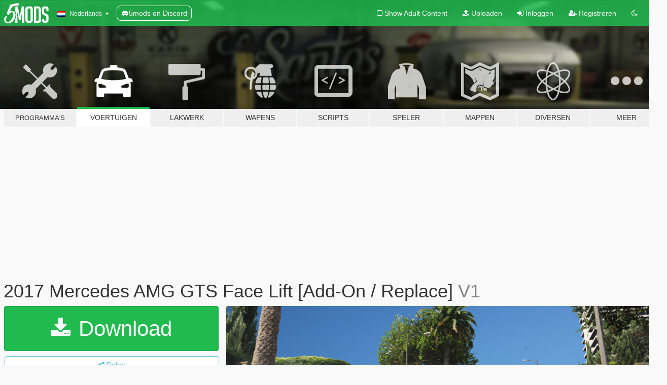

--- FILE ---
content_type: text/html; charset=utf-8
request_url: https://nl.gta5-mods.com/vehicles/2017-mercedes-amg-gts-face-lift
body_size: 16029
content:

<!DOCTYPE html>
<html lang="nl" dir="ltr">
<head>
	<title>
		2017 Mercedes AMG GTS Face Lift [Add-On / Replace] - GTA5-Mods.com
	</title>

		<script
		  async
		  src="https://hb.vntsm.com/v4/live/vms/sites/gta5-mods.com/index.js"
        ></script>

        <script>
          self.__VM = self.__VM || [];
          self.__VM.push(function (admanager, scope) {
            scope.Config.buildPlacement((configBuilder) => {
              configBuilder.add("billboard");
              configBuilder.addDefaultOrUnique("mobile_mpu").setBreakPoint("mobile")
            }).display("top-ad");

            scope.Config.buildPlacement((configBuilder) => {
              configBuilder.add("leaderboard");
              configBuilder.addDefaultOrUnique("mobile_mpu").setBreakPoint("mobile")
            }).display("central-ad");

            scope.Config.buildPlacement((configBuilder) => {
              configBuilder.add("mpu");
              configBuilder.addDefaultOrUnique("mobile_mpu").setBreakPoint("mobile")
            }).display("side-ad");

            scope.Config.buildPlacement((configBuilder) => {
              configBuilder.add("leaderboard");
              configBuilder.addDefaultOrUnique("mpu").setBreakPoint({ mediaQuery: "max-width:1200px" })
            }).display("central-ad-2");

            scope.Config.buildPlacement((configBuilder) => {
              configBuilder.add("leaderboard");
              configBuilder.addDefaultOrUnique("mobile_mpu").setBreakPoint("mobile")
            }).display("bottom-ad");

            scope.Config.buildPlacement((configBuilder) => {
              configBuilder.add("desktop_takeover");
              configBuilder.addDefaultOrUnique("mobile_takeover").setBreakPoint("mobile")
            }).display("takeover-ad");

            scope.Config.get('mpu').display('download-ad-1');
          });
        </script>

	<meta charset="utf-8">
	<meta name="viewport" content="width=320, initial-scale=1.0, maximum-scale=1.0">
	<meta http-equiv="X-UA-Compatible" content="IE=edge">
	<meta name="msapplication-config" content="none">
	<meta name="theme-color" content="#20ba4e">
	<meta name="msapplication-navbutton-color" content="#20ba4e">
	<meta name="apple-mobile-web-app-capable" content="yes">
	<meta name="apple-mobile-web-app-status-bar-style" content="#20ba4e">
	<meta name="csrf-param" content="authenticity_token" />
<meta name="csrf-token" content="OeSBDdVS9BWhV8EaZN7X99952RYeI3rG+xMbnS4ZX5Uqcc1UWk6gRewKlkC0z7mjcah77ILI+FvN/NSh7OU5Zw==" />
	    <!--suppress ALL -->

    <meta property="og:url" content="https://nl.gta5-mods.com/vehicles/2017-mercedes-amg-gts-face-lift">
    <meta property="og:title" content="2017 Mercedes AMG GTS Face Lift [Add-On / Replace]">
    <meta property="og:description" content="What i did for this mod was convert a 2016 model Amg Gts into a 2017 Facelift Amg Gts . The front bumper was modified from Amg Gtr then the rest remains identical to 2016 AMG Gts.  I hope u guys will appreciate this mod !  Feel free to donate to https://www.paypal.me/chinweiren213 if u liked my mods. Because I needed some funds in order to renew my Zmodeler3 License which cost around 4.50$ a month so donate even a dollar will means alot to m...">
    <meta property="og:site_name" content="GTA5-Mods.com">
    <meta property="og:image" content="https://img.gta5-mods.com/q75/images/2017-mercedes-amg-gts-face-lift/676a23-2018 gts.png">

    <meta name="twitter:card" content="summary_large_image">
    <meta name="twitter:site" content="@5mods">
    <meta name="twitter:title" content="2017 Mercedes AMG GTS Face Lift [Add-On / Replace]">
    <meta name="twitter:description" content="What i did for this mod was convert a 2016 model Amg Gts into a 2017 Facelift Amg Gts . The front bumper was modified from Amg Gtr then the rest remains identical to 2016 AMG Gts.  I hope u guys will appreciate this mod !  Feel free to donate to https://www.paypal.me/chinweiren213 if u liked my mods. Because I needed some funds in order to renew my Zmodeler3 License which cost around 4.50$ a month so donate even a dollar will means alot to m...">
    <meta name="twitter:image" content="https://img.gta5-mods.com/q75/images/2017-mercedes-amg-gts-face-lift/676a23-2018 gts.png">


	<link rel="shortcut icon" type="image/x-icon" href="https://images.gta5-mods.com/icons/favicon.png">
	<link rel="stylesheet" media="screen" href="/assets/application-7e510725ebc5c55e88a9fd87c027a2aa9e20126744fbac89762e0fd54819c399.css" />
	    <link rel="alternate" hreflang="id" href="https://id.gta5-mods.com/vehicles/2017-mercedes-amg-gts-face-lift">
    <link rel="alternate" hreflang="ms" href="https://ms.gta5-mods.com/vehicles/2017-mercedes-amg-gts-face-lift">
    <link rel="alternate" hreflang="bg" href="https://bg.gta5-mods.com/vehicles/2017-mercedes-amg-gts-face-lift">
    <link rel="alternate" hreflang="ca" href="https://ca.gta5-mods.com/vehicles/2017-mercedes-amg-gts-face-lift">
    <link rel="alternate" hreflang="cs" href="https://cs.gta5-mods.com/vehicles/2017-mercedes-amg-gts-face-lift">
    <link rel="alternate" hreflang="da" href="https://da.gta5-mods.com/vehicles/2017-mercedes-amg-gts-face-lift">
    <link rel="alternate" hreflang="de" href="https://de.gta5-mods.com/vehicles/2017-mercedes-amg-gts-face-lift">
    <link rel="alternate" hreflang="el" href="https://el.gta5-mods.com/vehicles/2017-mercedes-amg-gts-face-lift">
    <link rel="alternate" hreflang="en" href="https://www.gta5-mods.com/vehicles/2017-mercedes-amg-gts-face-lift">
    <link rel="alternate" hreflang="es" href="https://es.gta5-mods.com/vehicles/2017-mercedes-amg-gts-face-lift">
    <link rel="alternate" hreflang="fr" href="https://fr.gta5-mods.com/vehicles/2017-mercedes-amg-gts-face-lift">
    <link rel="alternate" hreflang="gl" href="https://gl.gta5-mods.com/vehicles/2017-mercedes-amg-gts-face-lift">
    <link rel="alternate" hreflang="ko" href="https://ko.gta5-mods.com/vehicles/2017-mercedes-amg-gts-face-lift">
    <link rel="alternate" hreflang="hi" href="https://hi.gta5-mods.com/vehicles/2017-mercedes-amg-gts-face-lift">
    <link rel="alternate" hreflang="it" href="https://it.gta5-mods.com/vehicles/2017-mercedes-amg-gts-face-lift">
    <link rel="alternate" hreflang="hu" href="https://hu.gta5-mods.com/vehicles/2017-mercedes-amg-gts-face-lift">
    <link rel="alternate" hreflang="mk" href="https://mk.gta5-mods.com/vehicles/2017-mercedes-amg-gts-face-lift">
    <link rel="alternate" hreflang="nl" href="https://nl.gta5-mods.com/vehicles/2017-mercedes-amg-gts-face-lift">
    <link rel="alternate" hreflang="nb" href="https://no.gta5-mods.com/vehicles/2017-mercedes-amg-gts-face-lift">
    <link rel="alternate" hreflang="pl" href="https://pl.gta5-mods.com/vehicles/2017-mercedes-amg-gts-face-lift">
    <link rel="alternate" hreflang="pt-BR" href="https://pt.gta5-mods.com/vehicles/2017-mercedes-amg-gts-face-lift">
    <link rel="alternate" hreflang="ro" href="https://ro.gta5-mods.com/vehicles/2017-mercedes-amg-gts-face-lift">
    <link rel="alternate" hreflang="ru" href="https://ru.gta5-mods.com/vehicles/2017-mercedes-amg-gts-face-lift">
    <link rel="alternate" hreflang="sl" href="https://sl.gta5-mods.com/vehicles/2017-mercedes-amg-gts-face-lift">
    <link rel="alternate" hreflang="fi" href="https://fi.gta5-mods.com/vehicles/2017-mercedes-amg-gts-face-lift">
    <link rel="alternate" hreflang="sv" href="https://sv.gta5-mods.com/vehicles/2017-mercedes-amg-gts-face-lift">
    <link rel="alternate" hreflang="vi" href="https://vi.gta5-mods.com/vehicles/2017-mercedes-amg-gts-face-lift">
    <link rel="alternate" hreflang="tr" href="https://tr.gta5-mods.com/vehicles/2017-mercedes-amg-gts-face-lift">
    <link rel="alternate" hreflang="uk" href="https://uk.gta5-mods.com/vehicles/2017-mercedes-amg-gts-face-lift">
    <link rel="alternate" hreflang="zh-CN" href="https://zh.gta5-mods.com/vehicles/2017-mercedes-amg-gts-face-lift">

  <script src="/javascripts/ads.js"></script>

		<!-- Nexus Google Tag Manager -->
		<script nonce="true">
//<![CDATA[
				window.dataLayer = window.dataLayer || [];

						window.dataLayer.push({
								login_status: 'Guest',
								user_id: undefined,
								gta5mods_id: undefined,
						});

//]]>
</script>
		<script nonce="true">
//<![CDATA[
				(function(w,d,s,l,i){w[l]=w[l]||[];w[l].push({'gtm.start':
				new Date().getTime(),event:'gtm.js'});var f=d.getElementsByTagName(s)[0],
				j=d.createElement(s),dl=l!='dataLayer'?'&l='+l:'';j.async=true;j.src=
				'https://www.googletagmanager.com/gtm.js?id='+i+dl;f.parentNode.insertBefore(j,f);
				})(window,document,'script','dataLayer','GTM-KCVF2WQ');

//]]>
</script>		<!-- End Nexus Google Tag Manager -->
</head>
<body class=" nl">
	<!-- Google Tag Manager (noscript) -->
	<noscript><iframe src="https://www.googletagmanager.com/ns.html?id=GTM-KCVF2WQ"
										height="0" width="0" style="display:none;visibility:hidden"></iframe></noscript>
	<!-- End Google Tag Manager (noscript) -->

<div id="page-cover"></div>
<div id="page-loading">
	<span class="graphic"></span>
	<span class="message">Laden...</span>
</div>

<div id="page-cover"></div>

<nav id="main-nav" class="navbar navbar-default">
  <div class="container">
    <div class="navbar-header">
      <a class="navbar-brand" href="/"></a>

      <ul class="nav navbar-nav">
        <li id="language-dropdown" class="dropdown">
          <a href="#language" class="dropdown-toggle" data-toggle="dropdown">
            <span class="famfamfam-flag-nl icon"></span>&nbsp;
            <span class="language-name">Nederlands</span>
            <span class="caret"></span>
          </a>

          <ul class="dropdown-menu dropdown-menu-with-footer">
                <li>
                  <a href="https://id.gta5-mods.com/vehicles/2017-mercedes-amg-gts-face-lift">
                    <span class="famfamfam-flag-id"></span>
                    <span class="language-name">Bahasa Indonesia</span>
                  </a>
                </li>
                <li>
                  <a href="https://ms.gta5-mods.com/vehicles/2017-mercedes-amg-gts-face-lift">
                    <span class="famfamfam-flag-my"></span>
                    <span class="language-name">Bahasa Melayu</span>
                  </a>
                </li>
                <li>
                  <a href="https://bg.gta5-mods.com/vehicles/2017-mercedes-amg-gts-face-lift">
                    <span class="famfamfam-flag-bg"></span>
                    <span class="language-name">Български</span>
                  </a>
                </li>
                <li>
                  <a href="https://ca.gta5-mods.com/vehicles/2017-mercedes-amg-gts-face-lift">
                    <span class="famfamfam-flag-catalonia"></span>
                    <span class="language-name">Català</span>
                  </a>
                </li>
                <li>
                  <a href="https://cs.gta5-mods.com/vehicles/2017-mercedes-amg-gts-face-lift">
                    <span class="famfamfam-flag-cz"></span>
                    <span class="language-name">Čeština</span>
                  </a>
                </li>
                <li>
                  <a href="https://da.gta5-mods.com/vehicles/2017-mercedes-amg-gts-face-lift">
                    <span class="famfamfam-flag-dk"></span>
                    <span class="language-name">Dansk</span>
                  </a>
                </li>
                <li>
                  <a href="https://de.gta5-mods.com/vehicles/2017-mercedes-amg-gts-face-lift">
                    <span class="famfamfam-flag-de"></span>
                    <span class="language-name">Deutsch</span>
                  </a>
                </li>
                <li>
                  <a href="https://el.gta5-mods.com/vehicles/2017-mercedes-amg-gts-face-lift">
                    <span class="famfamfam-flag-gr"></span>
                    <span class="language-name">Ελληνικά</span>
                  </a>
                </li>
                <li>
                  <a href="https://www.gta5-mods.com/vehicles/2017-mercedes-amg-gts-face-lift">
                    <span class="famfamfam-flag-gb"></span>
                    <span class="language-name">English</span>
                  </a>
                </li>
                <li>
                  <a href="https://es.gta5-mods.com/vehicles/2017-mercedes-amg-gts-face-lift">
                    <span class="famfamfam-flag-es"></span>
                    <span class="language-name">Español</span>
                  </a>
                </li>
                <li>
                  <a href="https://fr.gta5-mods.com/vehicles/2017-mercedes-amg-gts-face-lift">
                    <span class="famfamfam-flag-fr"></span>
                    <span class="language-name">Français</span>
                  </a>
                </li>
                <li>
                  <a href="https://gl.gta5-mods.com/vehicles/2017-mercedes-amg-gts-face-lift">
                    <span class="famfamfam-flag-es-gl"></span>
                    <span class="language-name">Galego</span>
                  </a>
                </li>
                <li>
                  <a href="https://ko.gta5-mods.com/vehicles/2017-mercedes-amg-gts-face-lift">
                    <span class="famfamfam-flag-kr"></span>
                    <span class="language-name">한국어</span>
                  </a>
                </li>
                <li>
                  <a href="https://hi.gta5-mods.com/vehicles/2017-mercedes-amg-gts-face-lift">
                    <span class="famfamfam-flag-in"></span>
                    <span class="language-name">हिन्दी</span>
                  </a>
                </li>
                <li>
                  <a href="https://it.gta5-mods.com/vehicles/2017-mercedes-amg-gts-face-lift">
                    <span class="famfamfam-flag-it"></span>
                    <span class="language-name">Italiano</span>
                  </a>
                </li>
                <li>
                  <a href="https://hu.gta5-mods.com/vehicles/2017-mercedes-amg-gts-face-lift">
                    <span class="famfamfam-flag-hu"></span>
                    <span class="language-name">Magyar</span>
                  </a>
                </li>
                <li>
                  <a href="https://mk.gta5-mods.com/vehicles/2017-mercedes-amg-gts-face-lift">
                    <span class="famfamfam-flag-mk"></span>
                    <span class="language-name">Македонски</span>
                  </a>
                </li>
                <li>
                  <a href="https://nl.gta5-mods.com/vehicles/2017-mercedes-amg-gts-face-lift">
                    <span class="famfamfam-flag-nl"></span>
                    <span class="language-name">Nederlands</span>
                  </a>
                </li>
                <li>
                  <a href="https://no.gta5-mods.com/vehicles/2017-mercedes-amg-gts-face-lift">
                    <span class="famfamfam-flag-no"></span>
                    <span class="language-name">Norsk</span>
                  </a>
                </li>
                <li>
                  <a href="https://pl.gta5-mods.com/vehicles/2017-mercedes-amg-gts-face-lift">
                    <span class="famfamfam-flag-pl"></span>
                    <span class="language-name">Polski</span>
                  </a>
                </li>
                <li>
                  <a href="https://pt.gta5-mods.com/vehicles/2017-mercedes-amg-gts-face-lift">
                    <span class="famfamfam-flag-br"></span>
                    <span class="language-name">Português do Brasil</span>
                  </a>
                </li>
                <li>
                  <a href="https://ro.gta5-mods.com/vehicles/2017-mercedes-amg-gts-face-lift">
                    <span class="famfamfam-flag-ro"></span>
                    <span class="language-name">Română</span>
                  </a>
                </li>
                <li>
                  <a href="https://ru.gta5-mods.com/vehicles/2017-mercedes-amg-gts-face-lift">
                    <span class="famfamfam-flag-ru"></span>
                    <span class="language-name">Русский</span>
                  </a>
                </li>
                <li>
                  <a href="https://sl.gta5-mods.com/vehicles/2017-mercedes-amg-gts-face-lift">
                    <span class="famfamfam-flag-si"></span>
                    <span class="language-name">Slovenščina</span>
                  </a>
                </li>
                <li>
                  <a href="https://fi.gta5-mods.com/vehicles/2017-mercedes-amg-gts-face-lift">
                    <span class="famfamfam-flag-fi"></span>
                    <span class="language-name">Suomi</span>
                  </a>
                </li>
                <li>
                  <a href="https://sv.gta5-mods.com/vehicles/2017-mercedes-amg-gts-face-lift">
                    <span class="famfamfam-flag-se"></span>
                    <span class="language-name">Svenska</span>
                  </a>
                </li>
                <li>
                  <a href="https://vi.gta5-mods.com/vehicles/2017-mercedes-amg-gts-face-lift">
                    <span class="famfamfam-flag-vn"></span>
                    <span class="language-name">Tiếng Việt</span>
                  </a>
                </li>
                <li>
                  <a href="https://tr.gta5-mods.com/vehicles/2017-mercedes-amg-gts-face-lift">
                    <span class="famfamfam-flag-tr"></span>
                    <span class="language-name">Türkçe</span>
                  </a>
                </li>
                <li>
                  <a href="https://uk.gta5-mods.com/vehicles/2017-mercedes-amg-gts-face-lift">
                    <span class="famfamfam-flag-ua"></span>
                    <span class="language-name">Українська</span>
                  </a>
                </li>
                <li>
                  <a href="https://zh.gta5-mods.com/vehicles/2017-mercedes-amg-gts-face-lift">
                    <span class="famfamfam-flag-cn"></span>
                    <span class="language-name">中文</span>
                  </a>
                </li>
          </ul>
        </li>
        <li class="discord-link">
          <a href="https://discord.gg/2PR7aMzD4U" target="_blank" rel="noreferrer">
            <img src="https://images.gta5-mods.com/site/discord-header.svg" height="15px" alt="">
            <span>5mods on Discord</span>
          </a>
        </li>
      </ul>
    </div>

    <ul class="nav navbar-nav navbar-right">
        <li>
          <a href="/adult_filter" title="Light mode">
              <span class="fa fa-square-o"></span>
            <span>Show Adult <span class="adult-filter__content-text">Content</span></span>
          </a>
        </li>
      <li class="hidden-xs">
        <a href="/upload">
          <span class="icon fa fa-upload"></span>
          Uploaden
        </a>
      </li>

        <li>
          <a href="/login?r=/vehicles/2017-mercedes-amg-gts-face-lift">
            <span class="icon fa fa-sign-in"></span>
            <span class="login-text">Inloggen</span>
          </a>
        </li>

        <li class="hidden-xs">
          <a href="/register?r=/vehicles/2017-mercedes-amg-gts-face-lift">
            <span class="icon fa fa-user-plus"></span>
            Registreren
          </a>
        </li>

        <li>
            <a href="/dark_mode" title="Dark mode">
              <span class="fa fa-moon-o"></span>
            </a>
        </li>

      <li id="search-dropdown">
        <a href="#search" class="dropdown-toggle" data-toggle="dropdown">
          <span class="fa fa-search"></span>
        </a>

        <div class="dropdown-menu">
          <div class="form-inline">
            <div class="form-group">
              <div class="input-group">
                <div class="input-group-addon"><span  class="fa fa-search"></span></div>
                <input type="text" class="form-control" placeholder="Zoek naar GTA 5 mods...">
              </div>
            </div>
            <button type="submit" class="btn btn-primary">
              Zoeken
            </button>
          </div>
        </div>
      </li>
    </ul>
  </div>
</nav>

<div id="banner" class="vehicles">
  <div class="container hidden-xs">
    <div id="intro">
      <h1 class="styled">Welkom bij GTA5-Mods.com</h1>
      <p>Selecteer een van de volgende categorieën om de laatste GTA 5 PC mods te vinden:</p>
    </div>
  </div>

  <div class="container">
    <ul id="navigation" class="clearfix nl">
        <li class="tools ">
          <a href="/tools">
            <span class="icon-category"></span>
            <span class="label-border"></span>
            <span class="label-category lg-small md-small">
              <span>Programma&#39;s</span>
            </span>
          </a>
        </li>
        <li class="vehicles active">
          <a href="/vehicles">
            <span class="icon-category"></span>
            <span class="label-border"></span>
            <span class="label-category ">
              <span>Voertuigen</span>
            </span>
          </a>
        </li>
        <li class="paintjobs ">
          <a href="/paintjobs">
            <span class="icon-category"></span>
            <span class="label-border"></span>
            <span class="label-category ">
              <span>Lakwerk</span>
            </span>
          </a>
        </li>
        <li class="weapons ">
          <a href="/weapons">
            <span class="icon-category"></span>
            <span class="label-border"></span>
            <span class="label-category ">
              <span>Wapens</span>
            </span>
          </a>
        </li>
        <li class="scripts ">
          <a href="/scripts">
            <span class="icon-category"></span>
            <span class="label-border"></span>
            <span class="label-category ">
              <span>Scripts</span>
            </span>
          </a>
        </li>
        <li class="player ">
          <a href="/player">
            <span class="icon-category"></span>
            <span class="label-border"></span>
            <span class="label-category ">
              <span>Speler</span>
            </span>
          </a>
        </li>
        <li class="maps ">
          <a href="/maps">
            <span class="icon-category"></span>
            <span class="label-border"></span>
            <span class="label-category ">
              <span>Mappen</span>
            </span>
          </a>
        </li>
        <li class="misc ">
          <a href="/misc">
            <span class="icon-category"></span>
            <span class="label-border"></span>
            <span class="label-category ">
              <span>Diversen</span>
            </span>
          </a>
        </li>
      <li id="more-dropdown" class="more dropdown">
        <a href="#more" class="dropdown-toggle" data-toggle="dropdown">
          <span class="icon-category"></span>
          <span class="label-border"></span>
          <span class="label-category ">
            <span>Meer</span>
          </span>
        </a>

        <ul class="dropdown-menu pull-right">
          <li>
            <a href="http://www.gta5cheats.com" target="_blank">
              <span class="fa fa-external-link"></span>
              GTA 5 Cheats
            </a>
          </li>
        </ul>
      </li>
    </ul>
  </div>
</div>

<div id="content">
  


<div id="file" class="container" data-user-file-id="57748">
  <div class="clearfix">
      <div id="top-ad" class="ad-container"></div>

    <h1>
      
      2017 Mercedes AMG GTS Face Lift [Add-On / Replace]
      <span class="version">V1</span>

    </h1>
  </div>


    <div id="file-container" class="row">
      <div class="col-sm-5 col-lg-4">

          <a href="/vehicles/2017-mercedes-amg-gts-face-lift/download/42366" class="btn btn-primary btn-download" >
            <span class="fa fa-download"></span>
            Download
          </a>

        <div class="file-actions">

          <div class="row">
            <div class="col-xs-12 share-container">
              <div id="share-list">
                <ul>
                  <li>
                    <a href="#share-facebook" class="facebook" title="Deel op Facebook">
                      <span class="fa fa-facebook"></span>
                    </a>
                  </li>
                  <li>
                    <a href="#share-twitter" class="twitter" title="Deel op Twitter" data-text="2017 Mercedes AMG GTS Face Lift [Add-On / Replace]">
                      <span class="fa fa-twitter"></span>
                    </a>
                  </li>
                  <li>
                    <a href="#share-vk" class="vk" title="Deel op VKontakte">
                      <span class="fa fa-vk"></span>
                    </a>
                  </li>
                </ul>
              </div>

              <button class="btn btn-o-info btn-block">
                <span class="fa fa-share-alt "></span>
                <span>Delen</span>
              </button>
            </div>

          </div>
        </div>
        <div class="panel panel-default">
          <div class="panel-body">
            <div class="user-panel row">
              <div class="col-xs-3">
                <a href="/users/chinweiren213">
                  <img class="img-responsive" src="https://img.gta5-mods.com/q75-w100-h100-cfill/avatars/23891/70707b-lewis2.png" alt="70707b lewis2" />
                </a>
              </div>
              <div class="col-xs-9">
                <a class="username" href="/users/chinweiren213">chinweiren213</a>
                  <br/>
                  <div class="user-social">
                    

<a title="Facebook" target="_blank" href="https://www.facebook.com/Chinweiren213-Mods-410808006024865"><span class="fa fa-facebook-official"></span></a>



<a title="YouTube" target="_blank" href="https://www.youtube.com/user/ChinWeiRen"><span class="fa fa-youtube"></span></a>






                  </div>

                  <div class="g-ytsubscribe" data-channel="ChinWeiRen" data-channelid="null" data-layout="default" data-count="default"></div>

                    <div class="button-donate">
                      
<div class="paypal-button-widget">
  <form method="post" action="https://www.paypal.com/cgi-bin/webscr" target="_blank">
    <input type="hidden" name="item_name" value="Donation for 2017 Mercedes AMG GTS Face Lift [Add-On / Replace] [GTA5-Mods.com]">
    <input type="hidden" name="lc" value="nl_NL">
    <input type="hidden" name="no_shipping" value="1">
    <input type="hidden" name="cmd" value="_donations">
    <input type="hidden" name="business" value="chinweiren213@gmail.com">
    <input type="hidden" name="bn" value="JavaScriptButtons_donate">
    <input type="hidden" name="notify_url" value="https://www.gta5-mods.com/ipn">
    <input type="hidden" name="custom" value="[23891, -1, 57748]">
    <button class="paypal-button paypal-style-primary paypal-size-small" type="submit" dir="ltr">
        <span class="paypal-button-logo">
          <img src="[data-uri]">
        </span><span class="paypal-button-content" dir="auto">
          Doneren met <img alt="PayPal" src="[data-uri]" />
        </span>
    </button>
  </form>
</div>
                    </div>

                    <div class="button-donate">
                      <a href="https://www.patreon.com/chinweiren213" class="paypal-button patreon-button paypal-style-primary paypal-size-small" target="_blank" dir="ltr">
  <span class="paypal-button-content" dir="auto">
    Steun mij op <img alt="Patreon" src="https://images.gta5-mods.com/icons/patreon-logo.png" />
  </span>
</a>
                    </div>
              </div>
            </div>
          </div>
        </div>

          <div class="panel panel-default hidden-xs">
            <div class="panel-body">
  <h3 class="mt-0">
    <i class="fa fa-list-alt"></i>
    <span class="translation_missing" title="translation missing: nl.user_file.all_versions">All Versions</span>
  </h3>
      <div class="well pull-left file-version-container ">
        <div class="pull-left">
          <i class="fa fa-file"></i>&nbsp;V1 <span>(current)</span>
          <p>
            <span class="num-downloads">6.706 downloads <span class="file-size">, 39,8 MB</span></span>
            <br/><span class="num-downloads"> 1 februari 2018</span>
          </p>
        </div>
        <div class="pull-right" >
                  <a target="_blank" href="https://www.virustotal.com/file/043ea400d63d1845c3194bfb7873eca8985c405217ff7ce9ef2ea9c03a89d7df/analysis/1517461793/"><i data-container="body" data-trigger="hover" data-toggle="popover" data-placement="top" data-html="true" data-title="<b class='color-success'>This file is safe <i class='fa fa-check-circle-o'></i></b>" data-content="<i>This file has been scanned for viruses and is safe to download.</i>" class="fa fa-shield vt-version"></i></a>

              <a target="_blank" href="/vehicles/2017-mercedes-amg-gts-face-lift/download/42366"><i class="fa fa-download download-version"></i></a>
        </div>
      </div>
</div>
          </div>

          <div id="side-ad" class="ad-container"></div>

        <div class="file-list">
            <div class="col-xs-12 hidden-xs">
              <h4>More mods by <a class="username" href="/users/chinweiren213">chinweiren213</a>:</h4>
                
<div class="file-list-obj">
  <a href="/vehicles/mercedes-amg-project-one-early-alpha-wip" title="Mercedes-Benz AMG Project One [Add-On / Replace]" class="preview empty">

    <img title="Mercedes-Benz AMG Project One [Add-On / Replace]" class="img-responsive" alt="Mercedes-Benz AMG Project One [Add-On / Replace]" src="https://img.gta5-mods.com/q75-w500-h333-cfill/images/mercedes-amg-project-one-early-alpha-wip/832efa-Gran.jpg" />

      <ul class="categories">
            <li>Add-On</li>
            <li>Auto</li>
            <li>Mercedes-Benz</li>
      </ul>

      <div class="stats">
        <div>
            <span title="4.9 star rating">
              <span class="fa fa-star"></span> 4.9
            </span>
        </div>
        <div>
          <span title="18.131 Downloads">
            <span class="fa fa-download"></span> 18.131
          </span>
          <span class="stats-likes" title="167 Likes">
            <span class="fa fa-thumbs-up"></span> 167
          </span>
        </div>
      </div>

  </a>
  <div class="details">
    <div class="top">
      <div class="name">
        <a href="/vehicles/mercedes-amg-project-one-early-alpha-wip" title="Mercedes-Benz AMG Project One [Add-On / Replace]">
          <span dir="ltr">Mercedes-Benz AMG Project One [Add-On / Replace]</span>
        </a>
      </div>
        <div class="version" dir="ltr" title="2.1">2.1</div>
    </div>
    <div class="bottom">
      <span class="bottom-by">By</span> <a href="/users/chinweiren213" title="chinweiren213">chinweiren213</a>
    </div>
  </div>
</div>
                
<div class="file-list-obj">
  <a href="/vehicles/force-india-vjm10-f1-2017" title="Force India VJM10 F1 2017" class="preview empty">

    <img title="Force India VJM10 F1 2017" class="img-responsive" alt="Force India VJM10 F1 2017" src="https://img.youtube.com/vi/Erlz9znfgsM/mqdefault.jpg" />

      <ul class="categories">
      </ul>

      <div class="stats">
        <div>
            <span title="4.33 star rating">
              <span class="fa fa-star"></span> 4.33
            </span>
        </div>
        <div>
          <span title="2.027 Downloads">
            <span class="fa fa-download"></span> 2.027
          </span>
          <span class="stats-likes" title="17 Likes">
            <span class="fa fa-thumbs-up"></span> 17
          </span>
        </div>
      </div>

  </a>
  <div class="details">
    <div class="top">
      <div class="name">
        <a href="/vehicles/force-india-vjm10-f1-2017" title="Force India VJM10 F1 2017">
          <span dir="ltr">Force India VJM10 F1 2017</span>
        </a>
      </div>
    </div>
    <div class="bottom">
      <span class="bottom-by">By</span> <a href="/users/chinweiren213" title="chinweiren213">chinweiren213</a>
    </div>
  </div>
</div>
                
<div class="file-list-obj">
  <a href="/vehicles/aston-martin-red-bull-racing-2018-rb14" title="Aston Martin Red Bull Racing 2018 RB14" class="preview empty">

    <img title="Aston Martin Red Bull Racing 2018 RB14" class="img-responsive" alt="Aston Martin Red Bull Racing 2018 RB14" src="https://img.youtube.com/vi/1bARMPvPMyg/mqdefault.jpg" />

      <ul class="categories">
            <li>Auto</li>
            <li>Aston Martin</li>
      </ul>

      <div class="stats">
        <div>
        </div>
        <div>
          <span title="6.345 Downloads">
            <span class="fa fa-download"></span> 6.345
          </span>
          <span class="stats-likes" title="23 Likes">
            <span class="fa fa-thumbs-up"></span> 23
          </span>
        </div>
      </div>

  </a>
  <div class="details">
    <div class="top">
      <div class="name">
        <a href="/vehicles/aston-martin-red-bull-racing-2018-rb14" title="Aston Martin Red Bull Racing 2018 RB14">
          <span dir="ltr">Aston Martin Red Bull Racing 2018 RB14</span>
        </a>
      </div>
    </div>
    <div class="bottom">
      <span class="bottom-by">By</span> <a href="/users/chinweiren213" title="chinweiren213">chinweiren213</a>
    </div>
  </div>
</div>
                
<div class="file-list-obj">
  <a href="/vehicles/mercedes-amg-petronas-eq-power-w09-2018" title="Mercedes AMG Petronas EQ Power W09 2018" class="preview empty">

    <img title="Mercedes AMG Petronas EQ Power W09 2018" class="img-responsive" alt="Mercedes AMG Petronas EQ Power W09 2018" src="https://img.gta5-mods.com/q75-w500-h333-cfill/images/mercedes-amg-petronas-eq-power-w09-2018/ea9fa6-Screenshot (18).png" />

      <ul class="categories">
      </ul>

      <div class="stats">
        <div>
            <span title="5.0 star rating">
              <span class="fa fa-star"></span> 5.0
            </span>
        </div>
        <div>
          <span title="3.980 Downloads">
            <span class="fa fa-download"></span> 3.980
          </span>
          <span class="stats-likes" title="30 Likes">
            <span class="fa fa-thumbs-up"></span> 30
          </span>
        </div>
      </div>

  </a>
  <div class="details">
    <div class="top">
      <div class="name">
        <a href="/vehicles/mercedes-amg-petronas-eq-power-w09-2018" title="Mercedes AMG Petronas EQ Power W09 2018">
          <span dir="ltr">Mercedes AMG Petronas EQ Power W09 2018</span>
        </a>
      </div>
        <div class="version" dir="ltr" title="1.0">1.0</div>
    </div>
    <div class="bottom">
      <span class="bottom-by">By</span> <a href="/users/chinweiren213" title="chinweiren213">chinweiren213</a>
    </div>
  </div>
</div>
                
<div class="file-list-obj">
  <a href="/weapons/hk-ump45" title="HK UMP9" class="preview empty">

    <img title="HK UMP9" class="img-responsive" alt="HK UMP9" src="https://img.gta5-mods.com/q75-w500-h333-cfill/images/hk-ump45/ca35a6-2015-10-22_00003.jpg" />

      <ul class="categories">
            <li>Machinegeweer</li>
      </ul>

      <div class="stats">
        <div>
            <span title="4.67 star rating">
              <span class="fa fa-star"></span> 4.67
            </span>
        </div>
        <div>
          <span title="3.300 Downloads">
            <span class="fa fa-download"></span> 3.300
          </span>
          <span class="stats-likes" title="37 Likes">
            <span class="fa fa-thumbs-up"></span> 37
          </span>
        </div>
      </div>

  </a>
  <div class="details">
    <div class="top">
      <div class="name">
        <a href="/weapons/hk-ump45" title="HK UMP9">
          <span dir="ltr">HK UMP9</span>
        </a>
      </div>
    </div>
    <div class="bottom">
      <span class="bottom-by">By</span> <a href="/users/chinweiren213" title="chinweiren213">chinweiren213</a>
    </div>
  </div>
</div>
            </div>

        </div>
      </div>

      <div class="col-sm-7 col-lg-8">
          <div id="file-media">
            <!-- Cover Media -->
            <div class="text-center">

                <a target="_blank" class="thumbnail mfp-image cover-media" title="2017 Mercedes AMG GTS Face Lift [Add-On / Replace]" href="https://img.gta5-mods.com/q95/images/2017-mercedes-amg-gts-face-lift/676a23-2018 gts.png"><img class="img-responsive" src="https://img.gta5-mods.com/q85-w800/images/2017-mercedes-amg-gts-face-lift/676a23-2018 gts.png" alt="676a23 2018 gts" /></a>
            </div>

            <!-- Remaining Media -->
              <div class="media-thumbnails row">

                  <div class="col-xs-4 col-md-2">
                    
  <a href="https://www.youtube.com/watch?v=n0shQrA1Ruo" class="thumbnail mfp-iframe" data-video-source="YOUTUBE" data-video-source-id="n0shQrA1Ruo" data-username="chinweiren213">
    
    <span class="play-button fa fa-youtube-play"></span>
    <img class="img-responsive" src="https://img.youtube.com/vi/n0shQrA1Ruo/mqdefault.jpg" alt="Mqdefault" />
  </a>


                  </div>
                  <div class="col-xs-4 col-md-2">
                    
  <a href="https://www.youtube.com/watch?v=tXKBiWlyrk0" class="thumbnail mfp-iframe" data-video-source="YOUTUBE" data-video-source-id="tXKBiWlyrk0" data-username="chinweiren213">
    
    <span class="play-button fa fa-youtube-play"></span>
    <img class="img-responsive" src="https://img.youtube.com/vi/tXKBiWlyrk0/mqdefault.jpg" alt="Mqdefault" />
  </a>


                  </div>
                  <div class="col-xs-4 col-md-2">
                    
  <a href="https://www.youtube.com/watch?v=3jTiJ3tC-V4" class="thumbnail mfp-iframe" data-video-source="YOUTUBE" data-video-source-id="3jTiJ3tC-V4" data-username="EnRo">
    
    <span class="play-button fa fa-youtube-play"></span>
    <img class="img-responsive" src="https://img.youtube.com/vi/3jTiJ3tC-V4/mqdefault.jpg" alt="Mqdefault" />
  </a>


                  </div>
                  <div class="col-xs-4 col-md-2">
                    
  <a href="https://www.youtube.com/watch?v=jBeu8if1bT8" class="thumbnail mfp-iframe" data-video-source="YOUTUBE" data-video-source-id="jBeu8if1bT8" data-username="Xontiac">
    
    <span class="play-button fa fa-youtube-play"></span>
    <img class="img-responsive" src="https://img.youtube.com/vi/jBeu8if1bT8/mqdefault.jpg" alt="Mqdefault" />
  </a>


                  </div>
              </div>

          </div>

        <h3 class="clearfix" dir="auto">
          <div class="pull-left file-stats">
            <i class="fa fa-cloud-download pull-left download-icon"></i>
            <div class="file-stat file-downloads pull-left">
              <span class="num-downloads">6.908</span>
              <label>Downloads</label>
            </div>
            <i class="fa fa-thumbs-o-up pull-left like-icon"></i>
            <div class="file-stat file-likes pull-left">
              <span class="num-likes">56</span>
              <label>Likes</label>
            </div>
          </div>

                <span class="comment-average-container pull-right">
                    <span class="comment-average-rating" data-rating="4.63"></span>
                    <label>4.63 / 5 sterren (4 stemmen)</label>
                </span>
        </h3>
        <div id="featured-comment">
          <ul class="media-list pinned-comments">
            
          </ul>
        </div>
        <div class="visible-xs-block">
          <div class="panel panel-default">
            <div class="panel-body">
              <div class="file-description">
                      <span class="description-body description-collapsed" dir="auto">
                        What i did for this mod was convert a 2016 model Amg Gts into a 2017 Facelift Amg Gts . The front bumper was modified from Amg Gtr then the rest remains identical to 2016 AMG Gts.  I hope u guys will appreciate this mod !<br/><br/>Feel free to donate to https://www.paypal.me/chinweiren213 if u liked my mods. Because I needed some funds in order to renew my Zmodeler3 License which cost around 4.50$ a month so donate even a dollar will means alot to me . I hope u guys could help out and show your support :)<br/><br/>Features:<br/>Auto Spoiler | Otomatik Spoiler <br/>Steeringwheel | Direksiyon <br/>Dashboard | Hız göstergesi <br/>Dirt Effect | Kir Efekti <br/>Lights Work | Farlar sorunsuz <br/><br/><br/>Model: CSR 2, Project Cars, EA ,Assetto Corsa<br/>GTA SA Convert: DTD , NGR_Ardiansyah <br/>GTA V Convert: zQrba	, chinweiren213<br/>Textures: GanjaHouse	,chinweiren213<br/><br/>This car mod was originally converted by zQrba which can be found here <br/>https://www.gta5-mods.com/vehicles/2016-mercedes-benz-amg-gt
                        <div class="read-more-button-container">
                          <div class="read-more-gradient"></div>
                          <div class="read-more-button">Show Full Description</div>
                        </div>
                      </span>
              </div>
                <div id=tag-list>
                </div>


              <div id="file-dates">

                <br/>
                <small title="wo 31 jan 2018 18:11:21 UTC">
                  <strong>Eerste Upload:</strong>
                  31 januari 2018
                  
                </small>

                  <br/>
                  <small title="do 01 feb 2018 05:16:24 UTC">
                    <strong>Laatst bijgewerkt:</strong>
                     1 februari 2018
                  </small>

                  <br/>
                  <small title="vr 16 jan 2026 20:48:22 UTC">
                    <strong>Laatst Gedownload:</strong>
                    6 dagen geleden
                  </small>
              </div>
            </div>
          </div>

          <div class="panel panel-default visible-xs-block">
            <div class="panel-body">
  <h3 class="mt-0">
    <i class="fa fa-list-alt"></i>
    <span class="translation_missing" title="translation missing: nl.user_file.all_versions">All Versions</span>
  </h3>
      <div class="well pull-left file-version-container ">
        <div class="pull-left">
          <i class="fa fa-file"></i>&nbsp;V1 <span>(current)</span>
          <p>
            <span class="num-downloads">6.706 downloads <span class="file-size">, 39,8 MB</span></span>
            <br/><span class="num-downloads"> 1 februari 2018</span>
          </p>
        </div>
        <div class="pull-right" >
                  <a target="_blank" href="https://www.virustotal.com/file/043ea400d63d1845c3194bfb7873eca8985c405217ff7ce9ef2ea9c03a89d7df/analysis/1517461793/"><i data-container="body" data-trigger="hover" data-toggle="popover" data-placement="top" data-html="true" data-title="<b class='color-success'>This file is safe <i class='fa fa-check-circle-o'></i></b>" data-content="<i>This file has been scanned for viruses and is safe to download.</i>" class="fa fa-shield vt-version"></i></a>

              <a target="_blank" href="/vehicles/2017-mercedes-amg-gts-face-lift/download/42366"><i class="fa fa-download download-version"></i></a>
        </div>
      </div>
</div>
          </div>

          <h3 class="clearfix comments-stats" dir="auto">
              <span class="pull-left">
                  <span class="num-comments" data-count="12">12 Reacties</span>
              </span>
          </h3>
          <div id="comments_mobile"></div>

          <div class="file-list">
              <div class="col-xs-12">
                <h4>More mods by <a class="username" href="/users/chinweiren213">chinweiren213</a>:</h4>
                  
<div class="file-list-obj">
  <a href="/vehicles/mercedes-amg-project-one-early-alpha-wip" title="Mercedes-Benz AMG Project One [Add-On / Replace]" class="preview empty">

    <img title="Mercedes-Benz AMG Project One [Add-On / Replace]" class="img-responsive" alt="Mercedes-Benz AMG Project One [Add-On / Replace]" src="https://img.gta5-mods.com/q75-w500-h333-cfill/images/mercedes-amg-project-one-early-alpha-wip/832efa-Gran.jpg" />

      <ul class="categories">
            <li>Add-On</li>
            <li>Auto</li>
            <li>Mercedes-Benz</li>
      </ul>

      <div class="stats">
        <div>
            <span title="4.9 star rating">
              <span class="fa fa-star"></span> 4.9
            </span>
        </div>
        <div>
          <span title="18.131 Downloads">
            <span class="fa fa-download"></span> 18.131
          </span>
          <span class="stats-likes" title="167 Likes">
            <span class="fa fa-thumbs-up"></span> 167
          </span>
        </div>
      </div>

  </a>
  <div class="details">
    <div class="top">
      <div class="name">
        <a href="/vehicles/mercedes-amg-project-one-early-alpha-wip" title="Mercedes-Benz AMG Project One [Add-On / Replace]">
          <span dir="ltr">Mercedes-Benz AMG Project One [Add-On / Replace]</span>
        </a>
      </div>
        <div class="version" dir="ltr" title="2.1">2.1</div>
    </div>
    <div class="bottom">
      <span class="bottom-by">By</span> <a href="/users/chinweiren213" title="chinweiren213">chinweiren213</a>
    </div>
  </div>
</div>
                  
<div class="file-list-obj">
  <a href="/vehicles/force-india-vjm10-f1-2017" title="Force India VJM10 F1 2017" class="preview empty">

    <img title="Force India VJM10 F1 2017" class="img-responsive" alt="Force India VJM10 F1 2017" src="https://img.youtube.com/vi/Erlz9znfgsM/mqdefault.jpg" />

      <ul class="categories">
      </ul>

      <div class="stats">
        <div>
            <span title="4.33 star rating">
              <span class="fa fa-star"></span> 4.33
            </span>
        </div>
        <div>
          <span title="2.027 Downloads">
            <span class="fa fa-download"></span> 2.027
          </span>
          <span class="stats-likes" title="17 Likes">
            <span class="fa fa-thumbs-up"></span> 17
          </span>
        </div>
      </div>

  </a>
  <div class="details">
    <div class="top">
      <div class="name">
        <a href="/vehicles/force-india-vjm10-f1-2017" title="Force India VJM10 F1 2017">
          <span dir="ltr">Force India VJM10 F1 2017</span>
        </a>
      </div>
    </div>
    <div class="bottom">
      <span class="bottom-by">By</span> <a href="/users/chinweiren213" title="chinweiren213">chinweiren213</a>
    </div>
  </div>
</div>
                  
<div class="file-list-obj">
  <a href="/vehicles/aston-martin-red-bull-racing-2018-rb14" title="Aston Martin Red Bull Racing 2018 RB14" class="preview empty">

    <img title="Aston Martin Red Bull Racing 2018 RB14" class="img-responsive" alt="Aston Martin Red Bull Racing 2018 RB14" src="https://img.youtube.com/vi/1bARMPvPMyg/mqdefault.jpg" />

      <ul class="categories">
            <li>Auto</li>
            <li>Aston Martin</li>
      </ul>

      <div class="stats">
        <div>
        </div>
        <div>
          <span title="6.345 Downloads">
            <span class="fa fa-download"></span> 6.345
          </span>
          <span class="stats-likes" title="23 Likes">
            <span class="fa fa-thumbs-up"></span> 23
          </span>
        </div>
      </div>

  </a>
  <div class="details">
    <div class="top">
      <div class="name">
        <a href="/vehicles/aston-martin-red-bull-racing-2018-rb14" title="Aston Martin Red Bull Racing 2018 RB14">
          <span dir="ltr">Aston Martin Red Bull Racing 2018 RB14</span>
        </a>
      </div>
    </div>
    <div class="bottom">
      <span class="bottom-by">By</span> <a href="/users/chinweiren213" title="chinweiren213">chinweiren213</a>
    </div>
  </div>
</div>
                  
<div class="file-list-obj">
  <a href="/vehicles/mercedes-amg-petronas-eq-power-w09-2018" title="Mercedes AMG Petronas EQ Power W09 2018" class="preview empty">

    <img title="Mercedes AMG Petronas EQ Power W09 2018" class="img-responsive" alt="Mercedes AMG Petronas EQ Power W09 2018" src="https://img.gta5-mods.com/q75-w500-h333-cfill/images/mercedes-amg-petronas-eq-power-w09-2018/ea9fa6-Screenshot (18).png" />

      <ul class="categories">
      </ul>

      <div class="stats">
        <div>
            <span title="5.0 star rating">
              <span class="fa fa-star"></span> 5.0
            </span>
        </div>
        <div>
          <span title="3.980 Downloads">
            <span class="fa fa-download"></span> 3.980
          </span>
          <span class="stats-likes" title="30 Likes">
            <span class="fa fa-thumbs-up"></span> 30
          </span>
        </div>
      </div>

  </a>
  <div class="details">
    <div class="top">
      <div class="name">
        <a href="/vehicles/mercedes-amg-petronas-eq-power-w09-2018" title="Mercedes AMG Petronas EQ Power W09 2018">
          <span dir="ltr">Mercedes AMG Petronas EQ Power W09 2018</span>
        </a>
      </div>
        <div class="version" dir="ltr" title="1.0">1.0</div>
    </div>
    <div class="bottom">
      <span class="bottom-by">By</span> <a href="/users/chinweiren213" title="chinweiren213">chinweiren213</a>
    </div>
  </div>
</div>
                  
<div class="file-list-obj">
  <a href="/weapons/hk-ump45" title="HK UMP9" class="preview empty">

    <img title="HK UMP9" class="img-responsive" alt="HK UMP9" src="https://img.gta5-mods.com/q75-w500-h333-cfill/images/hk-ump45/ca35a6-2015-10-22_00003.jpg" />

      <ul class="categories">
            <li>Machinegeweer</li>
      </ul>

      <div class="stats">
        <div>
            <span title="4.67 star rating">
              <span class="fa fa-star"></span> 4.67
            </span>
        </div>
        <div>
          <span title="3.300 Downloads">
            <span class="fa fa-download"></span> 3.300
          </span>
          <span class="stats-likes" title="37 Likes">
            <span class="fa fa-thumbs-up"></span> 37
          </span>
        </div>
      </div>

  </a>
  <div class="details">
    <div class="top">
      <div class="name">
        <a href="/weapons/hk-ump45" title="HK UMP9">
          <span dir="ltr">HK UMP9</span>
        </a>
      </div>
    </div>
    <div class="bottom">
      <span class="bottom-by">By</span> <a href="/users/chinweiren213" title="chinweiren213">chinweiren213</a>
    </div>
  </div>
</div>
              </div>
          </div>

        </div>

        <div class="hidden-xs">

          <ul class="nav nav-tabs" role="tablist">
              <li role="presentation" class="active">
                <a class="url-push" href="#description_tab" aria-controls="home" role="tab" data-toggle="tab">
                  <i class="fa fa-file-text-o"></i>
                  &nbsp;Description
                </a>
              </li>
              <li role="presentation">
                <a class="url-push" href="#comments_tab" aria-controls="profile" role="tab" data-toggle="tab">
                  <i class="fa fa-comments-o"></i>
                  &nbsp;Comments (12)
                </a>
              </li>
          </ul>

          <div class="tab-content">

            <!-- Default / Description Tab -->
            <div role="tabpanel" class="tab-pane  active " id="description_tab">
              <div class="panel panel-default" style="margin-top: 8px">
                <div class="panel-body">
                  <div class="file-description">
                        <span class="description-body " dir="auto">
                          What i did for this mod was convert a 2016 model Amg Gts into a 2017 Facelift Amg Gts . The front bumper was modified from Amg Gtr then the rest remains identical to 2016 AMG Gts.  I hope u guys will appreciate this mod !<br/><br/>Feel free to donate to https://www.paypal.me/chinweiren213 if u liked my mods. Because I needed some funds in order to renew my Zmodeler3 License which cost around 4.50$ a month so donate even a dollar will means alot to me . I hope u guys could help out and show your support :)<br/><br/>Features:<br/>Auto Spoiler | Otomatik Spoiler <br/>Steeringwheel | Direksiyon <br/>Dashboard | Hız göstergesi <br/>Dirt Effect | Kir Efekti <br/>Lights Work | Farlar sorunsuz <br/><br/><br/>Model: CSR 2, Project Cars, EA ,Assetto Corsa<br/>GTA SA Convert: DTD , NGR_Ardiansyah <br/>GTA V Convert: zQrba	, chinweiren213<br/>Textures: GanjaHouse	,chinweiren213<br/><br/>This car mod was originally converted by zQrba which can be found here <br/>https://www.gta5-mods.com/vehicles/2016-mercedes-benz-amg-gt
                        </span>
                  </div>
                <div id=tag-list>
                </div>


                  <div id="file-dates">

                    <br/>
                    <small title="wo 31 jan 2018 18:11:21 UTC">
                      <strong>Eerste Upload:</strong>
                      31 januari 2018
                      
                    </small>

                      <br/>
                      <small title="do 01 feb 2018 05:16:24 UTC">
                        <strong>Laatst bijgewerkt:</strong>
                         1 februari 2018
                      </small>

                      <br/>
                      <small title="vr 16 jan 2026 20:48:22 UTC">
                        <strong>Laatst Gedownload:</strong>
                        6 dagen geleden
                      </small>
                  </div>
                </div>
              </div>
            </div>

            <!-- Comments Tab -->
            <div role="tabpanel" class="tab-pane " id="comments_tab">
              <div id="comments">
                <ul class="media-list pinned-comments">
                 

                </ul>


                <ul class="media-list comments-list">
                  
    <li id="comment-1154358" class="comment media " data-comment-id="1154358" data-username="gta5-mods" data-mentions="[]">
      <div class="media-left">
        <a href="/users/gta5%2Dmods"><img class="media-object" src="https://img.gta5-mods.com/q75-w100-h100-cfill/avatars/presets/default.jpg" alt="Default" /></a>
      </div>
      <div class="media-body">
        <div class="panel panel-default">
          <div class="panel-body">
            <div class="media-heading clearfix">
              <div class="pull-left flip" dir="auto">
                <a href="/users/gta5%2Dmods">gta5-mods</a>
                    
              </div>
              <div class="pull-right flip">
                

                
              </div>
            </div>

            <div class="comment-text " dir="auto"><p>This file has been approved automatically. If you think this file should not be here for any reason please report it.</p></div>

            <div class="media-details clearfix">
              <div class="row">
                <div class="col-md-8 text-left flip">


                  

                  
                </div>
                <div class="col-md-4 text-right flip" title="wo 31 jan 2018 18:19:08 UTC">31 januari 2018</div>
              </div>
            </div>
          </div>
        </div>
      </div>
    </li>

    <li id="comment-1154452" class="comment media " data-comment-id="1154452" data-username="obayana52" data-mentions="[]">
      <div class="media-left">
        <a href="/users/obayana52"><img class="media-object" src="https://img.gta5-mods.com/q75-w100-h100-cfill/avatars/413638/d8130a-photo1.jpg" alt="D8130a photo1" /></a>
      </div>
      <div class="media-body">
        <div class="panel panel-default">
          <div class="panel-body">
            <div class="media-heading clearfix">
              <div class="pull-left flip" dir="auto">
                <a href="/users/obayana52">obayana52</a>
                    
              </div>
              <div class="pull-right flip">
                

                <span class="comment-rating" data-rating="4.5"></span>
              </div>
            </div>

            <div class="comment-text " dir="auto"><p>Awesome</p></div>

            <div class="media-details clearfix">
              <div class="row">
                <div class="col-md-8 text-left flip">


                  

                  
                </div>
                <div class="col-md-4 text-right flip" title="wo 31 jan 2018 20:31:04 UTC">31 januari 2018</div>
              </div>
            </div>
          </div>
        </div>
      </div>
    </li>

    <li id="comment-1154579" class="comment media " data-comment-id="1154579" data-username="Krazy" data-mentions="[&quot;chinweiren213&quot;]">
      <div class="media-left">
        <a href="/users/Krazy"><img class="media-object" src="https://img.gta5-mods.com/q75-w100-h100-cfill/avatars/12243/bcffb0-36918bef-8cf8-4d5a-834d-bd3120d31317.jpg" alt="Bcffb0 36918bef 8cf8 4d5a 834d bd3120d31317" /></a>
      </div>
      <div class="media-body">
        <div class="panel panel-default">
          <div class="panel-body">
            <div class="media-heading clearfix">
              <div class="pull-left flip" dir="auto">
                <a href="/users/Krazy">Krazy</a>
                    <label class="label label-info">Vertaler</label>
              </div>
              <div class="pull-right flip">
                

                <span class="comment-rating" data-rating="5.0"></span>
              </div>
            </div>

            <div class="comment-text " dir="auto"><p><a class="mention" href="/users/chinweiren213">@chinweiren213</a> Good idea :)</p></div>

            <div class="media-details clearfix">
              <div class="row">
                <div class="col-md-8 text-left flip">


                  

                  
                </div>
                <div class="col-md-4 text-right flip" title="do 01 feb 2018 00:13:36 UTC"> 1 februari 2018</div>
              </div>
            </div>
          </div>
        </div>
      </div>
    </li>

    <li id="comment-1154636" class="comment media " data-comment-id="1154636" data-username="JCM" data-mentions="[&quot;chinweiren213&quot;]">
      <div class="media-left">
        <a href="/users/JCM"><img class="media-object" src="https://img.gta5-mods.com/q75-w100-h100-cfill/avatars/85575/845b18-honda.jpg" alt="845b18 honda" /></a>
      </div>
      <div class="media-body">
        <div class="panel panel-default">
          <div class="panel-body">
            <div class="media-heading clearfix">
              <div class="pull-left flip" dir="auto">
                <a href="/users/JCM">JCM</a>
                    
              </div>
              <div class="pull-right flip">
                

                
              </div>
            </div>

            <div class="comment-text " dir="auto"><p><a class="mention" href="/users/chinweiren213">@chinweiren213</a> but what are the car specifications/features?? Which is the main mod that you updated. And 1 pic is not enough to show your work...</p></div>

            <div class="media-details clearfix">
              <div class="row">
                <div class="col-md-8 text-left flip">


                  

                  
                </div>
                <div class="col-md-4 text-right flip" title="do 01 feb 2018 01:36:34 UTC"> 1 februari 2018</div>
              </div>
            </div>
          </div>
        </div>
      </div>
    </li>

    <li id="comment-1154706" class="comment media " data-comment-id="1154706" data-username="chinweiren213" data-mentions="[&quot;JCM&quot;]">
      <div class="media-left">
        <a href="/users/chinweiren213"><img class="media-object" src="https://img.gta5-mods.com/q75-w100-h100-cfill/avatars/23891/70707b-lewis2.png" alt="70707b lewis2" /></a>
      </div>
      <div class="media-body">
        <div class="panel panel-default">
          <div class="panel-body">
            <div class="media-heading clearfix">
              <div class="pull-left flip" dir="auto">
                <a href="/users/chinweiren213">chinweiren213</a>
                    <label class="label label-primary">Ontwikkelaar</label>
              </div>
              <div class="pull-right flip">
                

                
              </div>
            </div>

            <div class="comment-text " dir="auto"><p><a class="mention" href="/users/JCM">@JCM</a> New Wheels,Removed Sun roof, New bumper, New Grill . Soon new badges will be added when i found them :)
</p></div>

            <div class="media-details clearfix">
              <div class="row">
                <div class="col-md-8 text-left flip">


                  

                  
                </div>
                <div class="col-md-4 text-right flip" title="do 01 feb 2018 05:15:24 UTC"> 1 februari 2018</div>
              </div>
            </div>
          </div>
        </div>
      </div>
    </li>

    <li id="comment-1154707" class="comment media " data-comment-id="1154707" data-username="chinweiren213" data-mentions="[&quot;Krazy&quot;, &quot;obayana52&quot;]">
      <div class="media-left">
        <a href="/users/chinweiren213"><img class="media-object" src="https://img.gta5-mods.com/q75-w100-h100-cfill/avatars/23891/70707b-lewis2.png" alt="70707b lewis2" /></a>
      </div>
      <div class="media-body">
        <div class="panel panel-default">
          <div class="panel-body">
            <div class="media-heading clearfix">
              <div class="pull-left flip" dir="auto">
                <a href="/users/chinweiren213">chinweiren213</a>
                    <label class="label label-primary">Ontwikkelaar</label>
              </div>
              <div class="pull-right flip">
                

                
              </div>
            </div>

            <div class="comment-text " dir="auto"><p><a class="mention" href="/users/Krazy">@Krazy</a> <a class="mention" href="/users/obayana52">@obayana52</a>  Thanks :D</p></div>

            <div class="media-details clearfix">
              <div class="row">
                <div class="col-md-8 text-left flip">


                  

                  
                </div>
                <div class="col-md-4 text-right flip" title="do 01 feb 2018 05:15:36 UTC"> 1 februari 2018</div>
              </div>
            </div>
          </div>
        </div>
      </div>
    </li>

    <li id="comment-1154711" class="comment media " data-comment-id="1154711" data-username="chinweiren213" data-mentions="[&quot;JCM&quot;]">
      <div class="media-left">
        <a href="/users/chinweiren213"><img class="media-object" src="https://img.gta5-mods.com/q75-w100-h100-cfill/avatars/23891/70707b-lewis2.png" alt="70707b lewis2" /></a>
      </div>
      <div class="media-body">
        <div class="panel panel-default">
          <div class="panel-body">
            <div class="media-heading clearfix">
              <div class="pull-left flip" dir="auto">
                <a href="/users/chinweiren213">chinweiren213</a>
                    <label class="label label-primary">Ontwikkelaar</label>
              </div>
              <div class="pull-right flip">
                

                
              </div>
            </div>

            <div class="comment-text " dir="auto"><p><a class="mention" href="/users/JCM">@JCM</a> For more details <a target="_blank" href="https://www.youtube.com/watch?v=n0shQrA1Ruo">https://www.youtube.com/watch?v=n0shQrA1Ruo</a></p></div>

            <div class="media-details clearfix">
              <div class="row">
                <div class="col-md-8 text-left flip">


                  

                  
                </div>
                <div class="col-md-4 text-right flip" title="do 01 feb 2018 05:18:58 UTC"> 1 februari 2018</div>
              </div>
            </div>
          </div>
        </div>
      </div>
    </li>

    <li id="comment-1154714" class="comment media " data-comment-id="1154714" data-username="wang0513" data-mentions="[]">
      <div class="media-left">
        <a href="/users/wang0513"><img class="media-object" src="https://img.gta5-mods.com/q75-w100-h100-cfill/avatars/140289/26e1ce-1-140620101A7.jpg" alt="26e1ce 1 140620101a7" /></a>
      </div>
      <div class="media-body">
        <div class="panel panel-default">
          <div class="panel-body">
            <div class="media-heading clearfix">
              <div class="pull-left flip" dir="auto">
                <a href="/users/wang0513">wang0513</a>
                    
              </div>
              <div class="pull-right flip">
                

                <span class="comment-rating" data-rating="5.0"></span>
              </div>
            </div>

            <div class="comment-text " dir="auto"><p>I hope the new version will be more elaborate.</p></div>

            <div class="media-details clearfix">
              <div class="row">
                <div class="col-md-8 text-left flip">


                  

                  
                </div>
                <div class="col-md-4 text-right flip" title="do 01 feb 2018 05:32:16 UTC"> 1 februari 2018</div>
              </div>
            </div>
          </div>
        </div>
      </div>
    </li>

    <li id="comment-1155253" class="comment media " data-comment-id="1155253" data-username="JCM" data-mentions="[&quot;chinweiren213&quot;]">
      <div class="media-left">
        <a href="/users/JCM"><img class="media-object" src="https://img.gta5-mods.com/q75-w100-h100-cfill/avatars/85575/845b18-honda.jpg" alt="845b18 honda" /></a>
      </div>
      <div class="media-body">
        <div class="panel panel-default">
          <div class="panel-body">
            <div class="media-heading clearfix">
              <div class="pull-left flip" dir="auto">
                <a href="/users/JCM">JCM</a>
                    
              </div>
              <div class="pull-right flip">
                

                <span class="comment-rating" data-rating="4.0"></span>
              </div>
            </div>

            <div class="comment-text " dir="auto"><p><a class="mention" href="/users/chinweiren213">@chinweiren213</a>  Ok, I see it now, but please if you can, update the cabin interior and car material&#39;s  the actual material doesn&#39;t fit with the updated version of GTA V with  ENB, car looks great without ENB, and game looks  outdated without ENB like if we where playing first PC version of  V.</p></div>

            <div class="media-details clearfix">
              <div class="row">
                <div class="col-md-8 text-left flip">


                  

                  
                </div>
                <div class="col-md-4 text-right flip" title="vr 02 feb 2018 00:16:05 UTC"> 2 februari 2018</div>
              </div>
            </div>
          </div>
        </div>
      </div>
    </li>

    <li id="comment-1155429" class="comment media " data-comment-id="1155429" data-username="chinweiren213" data-mentions="[&quot;JCM&quot;]">
      <div class="media-left">
        <a href="/users/chinweiren213"><img class="media-object" src="https://img.gta5-mods.com/q75-w100-h100-cfill/avatars/23891/70707b-lewis2.png" alt="70707b lewis2" /></a>
      </div>
      <div class="media-body">
        <div class="panel panel-default">
          <div class="panel-body">
            <div class="media-heading clearfix">
              <div class="pull-left flip" dir="auto">
                <a href="/users/chinweiren213">chinweiren213</a>
                    <label class="label label-primary">Ontwikkelaar</label>
              </div>
              <div class="pull-right flip">
                

                
              </div>
            </div>

            <div class="comment-text " dir="auto"><p><a class="mention" href="/users/JCM">@JCM</a> I will be working on some F1 mods currently, maybe sooner i will try and see what i could do about it  :)</p></div>

            <div class="media-details clearfix">
              <div class="row">
                <div class="col-md-8 text-left flip">


                  

                  
                </div>
                <div class="col-md-4 text-right flip" title="vr 02 feb 2018 09:42:49 UTC"> 2 februari 2018</div>
              </div>
            </div>
          </div>
        </div>
      </div>
    </li>

    <li id="comment-1156927" class="comment media " data-comment-id="1156927" data-username="Robertwebb" data-mentions="[]">
      <div class="media-left">
        <a href="/users/Robertwebb"><img class="media-object" src="https://img.gta5-mods.com/q75-w100-h100-cfill/avatars/presets/default.jpg" alt="Default" /></a>
      </div>
      <div class="media-body">
        <div class="panel panel-default">
          <div class="panel-body">
            <div class="media-heading clearfix">
              <div class="pull-left flip" dir="auto">
                <a href="/users/Robertwebb">Robertwebb</a>
                    
              </div>
              <div class="pull-right flip">
                

                
              </div>
            </div>

            <div class="comment-text " dir="auto"><p>How uu make it go to your game system </p></div>

            <div class="media-details clearfix">
              <div class="row">
                <div class="col-md-8 text-left flip">


                  

                  
                </div>
                <div class="col-md-4 text-right flip" title="zo 04 feb 2018 14:55:58 UTC"> 4 februari 2018</div>
              </div>
            </div>
          </div>
        </div>
      </div>
    </li>

    <li id="comment-1172363" class="comment media " data-comment-id="1172363" data-username="giapduchai" data-mentions="[]">
      <div class="media-left">
        <a href="/users/giapduchai"><img class="media-object" src="https://img.gta5-mods.com/q75-w100-h100-cfill/avatars/presets/default.jpg" alt="Default" /></a>
      </div>
      <div class="media-body">
        <div class="panel panel-default">
          <div class="panel-body">
            <div class="media-heading clearfix">
              <div class="pull-left flip" dir="auto">
                <a href="/users/giapduchai">giapduchai</a>
                    
              </div>
              <div class="pull-right flip">
                

                
              </div>
            </div>

            <div class="comment-text " dir="auto"><p>missing osiris_mods.rpf? Thanks</p></div>

            <div class="media-details clearfix">
              <div class="row">
                <div class="col-md-8 text-left flip">


                  

                  
                </div>
                <div class="col-md-4 text-right flip" title="vr 02 mrt 2018 02:09:25 UTC"> 2 maart 2018</div>
              </div>
            </div>
          </div>
        </div>
      </div>
    </li>

               </ul>

                  <div class="alert alert-info">
                    Praat mee! <a href="/login?r=/vehicles/2017-mercedes-amg-gts-face-lift">Log in</a> of <a href="/register?r=/vehicles/2017-mercedes-amg-gts-face-lift">registreer</a> voor een account om een reactie te plaatsen.
                  </div>
              </div>
            </div>

          </div>

            <div id="central-ad-2" class="ad-container"></div>
        </div>
      </div>
    </div>

  <div class="modal fade" id="downloadModal" tabindex="-1" role="dialog">
    <div class="modal-dialog" role="document">
      <div class="modal-content">
        <div class="modal-body">
          <div class="panel panel-default">
            <div class="panel-body">
  <h3 class="mt-0">
    <i class="fa fa-list-alt"></i>
    <span class="translation_missing" title="translation missing: nl.user_file.all_versions">All Versions</span>
  </h3>
      <div class="well pull-left file-version-container ">
        <div class="pull-left">
          <i class="fa fa-file"></i>&nbsp;V1 <span>(current)</span>
          <p>
            <span class="num-downloads">6.706 downloads <span class="file-size">, 39,8 MB</span></span>
            <br/><span class="num-downloads"> 1 februari 2018</span>
          </p>
        </div>
        <div class="pull-right" >
                  <a target="_blank" href="https://www.virustotal.com/file/043ea400d63d1845c3194bfb7873eca8985c405217ff7ce9ef2ea9c03a89d7df/analysis/1517461793/"><i data-container="body" data-trigger="hover" data-toggle="popover" data-placement="top" data-html="true" data-title="<b class='color-success'>This file is safe <i class='fa fa-check-circle-o'></i></b>" data-content="<i>This file has been scanned for viruses and is safe to download.</i>" class="fa fa-shield vt-version"></i></a>

              <a target="_blank" href="/vehicles/2017-mercedes-amg-gts-face-lift/download/42366"><i class="fa fa-download download-version"></i></a>
        </div>
      </div>
</div>
          </div>
        </div>
        <div class="modal-footer">
          <button type="button" class="btn btn-default" data-dismiss="modal">Close</button>
        </div>
      </div><!-- /.modal-content -->
    </div><!-- /.modal-dialog -->
  </div>
</div>

</div>
<div id="footer">
  <div class="container">

    <div class="row">

      <div class="col-sm-4 col-md-4">

        <a href="/users/Slim Trashman" class="staff">Designed in Alderney</a><br/>
        <a href="/users/rappo" class="staff">Made in Los Santos</a>

      </div>

      <div class="col-sm-8 col-md-8 hidden-xs">

        <div class="col-md-4 hidden-sm hidden-xs">
          <ul>
            <li>
              <a href="/tools">GTA 5 Mods Tools</a>
            </li>
            <li>
              <a href="/vehicles">GTA 5 Voertuig Mods</a>
            </li>
            <li>
              <a href="/paintjobs">GTA 5 Lakwerk Voertuigen Mods</a>
            </li>
            <li>
              <a href="/weapons">GTA 5 Wapens Mods</a>
            </li>
            <li>
              <a href="/scripts">GTA 5 Script Mods</a>
            </li>
            <li>
              <a href="/player">GTA 5 Speler Mods</a>
            </li>
            <li>
              <a href="/maps">GTA 5 Map Mods</a>
            </li>
            <li>
              <a href="/misc">GTA 5 Diversen Mods</a>
            </li>
          </ul>
        </div>

        <div class="col-sm-4 col-md-4 hidden-xs">
          <ul>
            <li>
              <a href="/all">Laatste bestanden</a>
            </li>
            <li>
              <a href="/all/tags/featured">Aanbevolen Bestanden</a>
            </li>
            <li>
              <a href="/all/most-liked">Meest Gewaardeerde Bestanden</a>
            </li>
            <li>
              <a href="/all/most-downloaded">Meest Gedownloade Bestanden</a>
            </li>
            <li>
              <a href="/all/highest-rated">Hoogst Beoordeelde Bestanden</a>
            </li>
            <li>
              <a href="/leaderboard">GTA5-Mods.com Ranglijst</a>
            </li>
          </ul>
        </div>

        <div class="col-sm-4 col-md-4">
          <ul>
            <li>
              <a href="/contact">
                Contact
              </a>
            </li>
            <li>
              <a href="/privacy">
                Privé Beleid
              </a>
            </li>
            <li>
              <a href="/terms">
                Gebruiksvoorwaarden
              </a>
            </li>
            <li>
              <a href="https://www.cognitoforms.com/NexusMods/_5ModsDMCAForm">
                DMCA
              </a>
            </li>
            <li>
              <a href="https://www.twitter.com/5mods" class="social" target="_blank" rel="noreferrer" title="@5mods op Twitter">
                <span class="fa fa-twitter-square"></span>
                @5mods op Twitter
              </a>
            </li>
            <li>
              <a href="https://www.facebook.com/5mods" class="social" target="_blank" rel="noreferrer" title="5mods op Facebook">
                <span class="fa fa-facebook-official"></span>
                5mods op Facebook
              </a>
            </li>
            <li>
              <a href="https://discord.gg/2PR7aMzD4U" class="social" target="_blank" rel="noreferrer" title="5mods on Discord">
                <img src="https://images.gta5-mods.com/site/discord-footer.svg#discord" height="15px" alt="">
                5mods on Discord
              </a>
            </li>
          </ul>
        </div>

      </div>

    </div>
  </div>
</div>

<script src="/assets/i18n-df0d92353b403d0e94d1a4f346ded6a37d72d69e9a14f2caa6d80e755877da17.js"></script>
<script src="/assets/translations-a23fafd59dbdbfa99c7d1d49b61f0ece1d1aff5b9b63d693ca14bfa61420d77c.js"></script>
<script type="text/javascript">
		I18n.defaultLocale = 'en';
		I18n.locale = 'nl';
		I18n.fallbacks = true;

		var GTA5M = {User: {authenticated: false}};
</script>
<script src="/assets/application-d3801923323270dc3fae1f7909466e8a12eaf0dc3b846aa57c43fa1873fe9d56.js"></script>
  <script type="application/ld+json">
    {
      "@context": "http://schema.org",
      "@type": "CreativeWork",
      "about": "Grand Theft Auto V",
      "aggregateRating": {
        "@type": "AggregateRating",
        "ratingValue": "4.63",
        "reviewCount": "4",
        "bestRating": 5,
        "worstRating": 0.5
      },
      "author": "chinweiren213",
      "comment_count": "12",
      "dateModified": "2018-02-01T05:16:24Z",
      "datePublished": "2018-01-31T18:11:21Z",
      "name": "2017 Mercedes AMG GTS Face Lift [Add-On / Replace]"
    }
  </script>
  <script type="application/ld+json">
    {
      "@context": "http://schema.org",
      "@type": "BreadcrumbList",
      "itemListElement": [{
        "@type": "ListItem",
        "position": 1,
        "item": {
          "@id": "https://www.gta5-mods.com/vehicles",
          "name": "Voertuigen"
        }
      },{
        "@type": "ListItem",
        "position": 2,
        "item": {
          "@id": "https://www.gta5-mods.com/vehicles/2017-mercedes-amg-gts-face-lift",
          "name": "2017 Mercedes AMG GTS Face Lift [Add-On / Replace]"
        }
      }]
    }

  </script>

  <script src="https://apis.google.com/js/platform.js"></script>


<!-- Quantcast Tag -->
<script type="text/javascript">
		var _qevents = _qevents || [];
		(function () {
				var elem = document.createElement('script');
				elem.src = (document.location.protocol == "https:" ? "https://secure" : "http://edge") + ".quantserve.com/quant.js";
				elem.async = true;
				elem.type = "text/javascript";
				var scpt = document.getElementsByTagName('script')[0];
				scpt.parentNode.insertBefore(elem, scpt);
		})();
		_qevents.push({
				qacct: "p-bcgV-fdjlWlQo"
		});
</script>
<noscript>
	<div style="display:none;">
		<img src="//pixel.quantserve.com/pixel/p-bcgV-fdjlWlQo.gif" border="0" height="1" width="1" alt="Quantcast"/>
	</div>
</noscript>
<!-- End Quantcast tag -->

<!-- Ad Blocker Checks -->
<script type="application/javascript">
    (function () {
        console.log("ABD: ", window.AdvertStatus);
        if (window.AdvertStatus === undefined) {
            var container = document.createElement('div');
            container.classList.add('container');

            var div = document.createElement('div');
            div.classList.add('alert', 'alert-warning');
            div.innerText = "Ad-blockers can cause errors with the image upload service, please consider turning them off if you have issues.";
            container.appendChild(div);

            var upload = document.getElementById('upload');
            if (upload) {
                upload.insertBefore(container, upload.firstChild);
            }
        }
    })();
</script>



<div class="js-paloma-hook" data-id="1769076011143">
  <script type="text/javascript">
    (function(){
      // Do not continue if Paloma not found.
      if (window['Paloma'] === undefined) {
        return true;
      }

      Paloma.env = 'production';

      // Remove any callback details if any
      $('.js-paloma-hook[data-id!=' + 1769076011143 + ']').remove();

      var request = {"resource":"UserFile","action":"index","params":{}};

      Paloma.engine.setRequest({
        id: "1769076011143",
        resource: request['resource'],
        action: request['action'],
        params: request['params']});
    })();
  </script>
</div>
</body>
</html>


--- FILE ---
content_type: text/html; charset=utf-8
request_url: https://accounts.google.com/o/oauth2/postmessageRelay?parent=https%3A%2F%2Fnl.gta5-mods.com&jsh=m%3B%2F_%2Fscs%2Fabc-static%2F_%2Fjs%2Fk%3Dgapi.lb.en.2kN9-TZiXrM.O%2Fd%3D1%2Frs%3DAHpOoo_B4hu0FeWRuWHfxnZ3V0WubwN7Qw%2Fm%3D__features__
body_size: 161
content:
<!DOCTYPE html><html><head><title></title><meta http-equiv="content-type" content="text/html; charset=utf-8"><meta http-equiv="X-UA-Compatible" content="IE=edge"><meta name="viewport" content="width=device-width, initial-scale=1, minimum-scale=1, maximum-scale=1, user-scalable=0"><script src='https://ssl.gstatic.com/accounts/o/2580342461-postmessagerelay.js' nonce="YDu61UtwwfmPAxmQyFG_xQ"></script></head><body><script type="text/javascript" src="https://apis.google.com/js/rpc:shindig_random.js?onload=init" nonce="YDu61UtwwfmPAxmQyFG_xQ"></script></body></html>